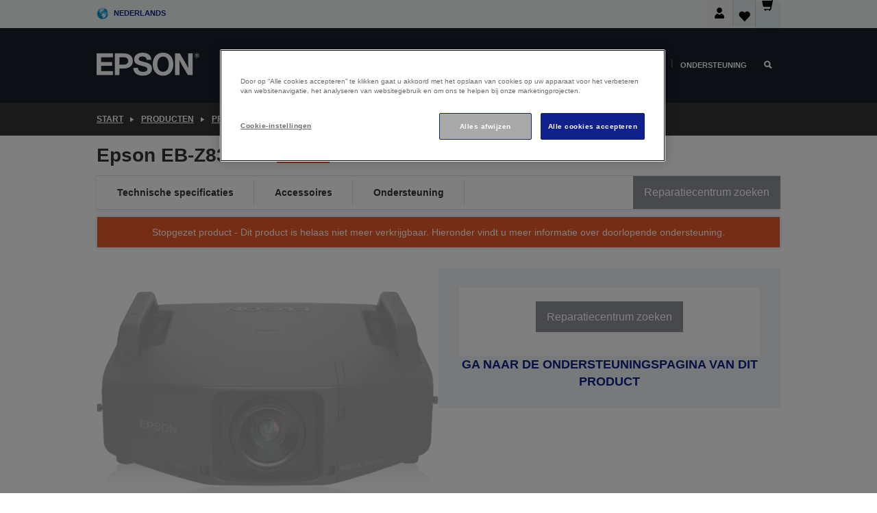

--- FILE ---
content_type: text/html; charset=utf-8
request_url: https://www.google.com/recaptcha/api2/anchor?ar=1&k=6LdpFo4aAAAAAITYTG0B3c3toMi9suaL9dfGIncY&co=aHR0cHM6Ly93d3cuZXBzb24uYmU6NDQz&hl=en&v=PoyoqOPhxBO7pBk68S4YbpHZ&size=invisible&anchor-ms=20000&execute-ms=30000&cb=t2ba986bsixp
body_size: 48594
content:
<!DOCTYPE HTML><html dir="ltr" lang="en"><head><meta http-equiv="Content-Type" content="text/html; charset=UTF-8">
<meta http-equiv="X-UA-Compatible" content="IE=edge">
<title>reCAPTCHA</title>
<style type="text/css">
/* cyrillic-ext */
@font-face {
  font-family: 'Roboto';
  font-style: normal;
  font-weight: 400;
  font-stretch: 100%;
  src: url(//fonts.gstatic.com/s/roboto/v48/KFO7CnqEu92Fr1ME7kSn66aGLdTylUAMa3GUBHMdazTgWw.woff2) format('woff2');
  unicode-range: U+0460-052F, U+1C80-1C8A, U+20B4, U+2DE0-2DFF, U+A640-A69F, U+FE2E-FE2F;
}
/* cyrillic */
@font-face {
  font-family: 'Roboto';
  font-style: normal;
  font-weight: 400;
  font-stretch: 100%;
  src: url(//fonts.gstatic.com/s/roboto/v48/KFO7CnqEu92Fr1ME7kSn66aGLdTylUAMa3iUBHMdazTgWw.woff2) format('woff2');
  unicode-range: U+0301, U+0400-045F, U+0490-0491, U+04B0-04B1, U+2116;
}
/* greek-ext */
@font-face {
  font-family: 'Roboto';
  font-style: normal;
  font-weight: 400;
  font-stretch: 100%;
  src: url(//fonts.gstatic.com/s/roboto/v48/KFO7CnqEu92Fr1ME7kSn66aGLdTylUAMa3CUBHMdazTgWw.woff2) format('woff2');
  unicode-range: U+1F00-1FFF;
}
/* greek */
@font-face {
  font-family: 'Roboto';
  font-style: normal;
  font-weight: 400;
  font-stretch: 100%;
  src: url(//fonts.gstatic.com/s/roboto/v48/KFO7CnqEu92Fr1ME7kSn66aGLdTylUAMa3-UBHMdazTgWw.woff2) format('woff2');
  unicode-range: U+0370-0377, U+037A-037F, U+0384-038A, U+038C, U+038E-03A1, U+03A3-03FF;
}
/* math */
@font-face {
  font-family: 'Roboto';
  font-style: normal;
  font-weight: 400;
  font-stretch: 100%;
  src: url(//fonts.gstatic.com/s/roboto/v48/KFO7CnqEu92Fr1ME7kSn66aGLdTylUAMawCUBHMdazTgWw.woff2) format('woff2');
  unicode-range: U+0302-0303, U+0305, U+0307-0308, U+0310, U+0312, U+0315, U+031A, U+0326-0327, U+032C, U+032F-0330, U+0332-0333, U+0338, U+033A, U+0346, U+034D, U+0391-03A1, U+03A3-03A9, U+03B1-03C9, U+03D1, U+03D5-03D6, U+03F0-03F1, U+03F4-03F5, U+2016-2017, U+2034-2038, U+203C, U+2040, U+2043, U+2047, U+2050, U+2057, U+205F, U+2070-2071, U+2074-208E, U+2090-209C, U+20D0-20DC, U+20E1, U+20E5-20EF, U+2100-2112, U+2114-2115, U+2117-2121, U+2123-214F, U+2190, U+2192, U+2194-21AE, U+21B0-21E5, U+21F1-21F2, U+21F4-2211, U+2213-2214, U+2216-22FF, U+2308-230B, U+2310, U+2319, U+231C-2321, U+2336-237A, U+237C, U+2395, U+239B-23B7, U+23D0, U+23DC-23E1, U+2474-2475, U+25AF, U+25B3, U+25B7, U+25BD, U+25C1, U+25CA, U+25CC, U+25FB, U+266D-266F, U+27C0-27FF, U+2900-2AFF, U+2B0E-2B11, U+2B30-2B4C, U+2BFE, U+3030, U+FF5B, U+FF5D, U+1D400-1D7FF, U+1EE00-1EEFF;
}
/* symbols */
@font-face {
  font-family: 'Roboto';
  font-style: normal;
  font-weight: 400;
  font-stretch: 100%;
  src: url(//fonts.gstatic.com/s/roboto/v48/KFO7CnqEu92Fr1ME7kSn66aGLdTylUAMaxKUBHMdazTgWw.woff2) format('woff2');
  unicode-range: U+0001-000C, U+000E-001F, U+007F-009F, U+20DD-20E0, U+20E2-20E4, U+2150-218F, U+2190, U+2192, U+2194-2199, U+21AF, U+21E6-21F0, U+21F3, U+2218-2219, U+2299, U+22C4-22C6, U+2300-243F, U+2440-244A, U+2460-24FF, U+25A0-27BF, U+2800-28FF, U+2921-2922, U+2981, U+29BF, U+29EB, U+2B00-2BFF, U+4DC0-4DFF, U+FFF9-FFFB, U+10140-1018E, U+10190-1019C, U+101A0, U+101D0-101FD, U+102E0-102FB, U+10E60-10E7E, U+1D2C0-1D2D3, U+1D2E0-1D37F, U+1F000-1F0FF, U+1F100-1F1AD, U+1F1E6-1F1FF, U+1F30D-1F30F, U+1F315, U+1F31C, U+1F31E, U+1F320-1F32C, U+1F336, U+1F378, U+1F37D, U+1F382, U+1F393-1F39F, U+1F3A7-1F3A8, U+1F3AC-1F3AF, U+1F3C2, U+1F3C4-1F3C6, U+1F3CA-1F3CE, U+1F3D4-1F3E0, U+1F3ED, U+1F3F1-1F3F3, U+1F3F5-1F3F7, U+1F408, U+1F415, U+1F41F, U+1F426, U+1F43F, U+1F441-1F442, U+1F444, U+1F446-1F449, U+1F44C-1F44E, U+1F453, U+1F46A, U+1F47D, U+1F4A3, U+1F4B0, U+1F4B3, U+1F4B9, U+1F4BB, U+1F4BF, U+1F4C8-1F4CB, U+1F4D6, U+1F4DA, U+1F4DF, U+1F4E3-1F4E6, U+1F4EA-1F4ED, U+1F4F7, U+1F4F9-1F4FB, U+1F4FD-1F4FE, U+1F503, U+1F507-1F50B, U+1F50D, U+1F512-1F513, U+1F53E-1F54A, U+1F54F-1F5FA, U+1F610, U+1F650-1F67F, U+1F687, U+1F68D, U+1F691, U+1F694, U+1F698, U+1F6AD, U+1F6B2, U+1F6B9-1F6BA, U+1F6BC, U+1F6C6-1F6CF, U+1F6D3-1F6D7, U+1F6E0-1F6EA, U+1F6F0-1F6F3, U+1F6F7-1F6FC, U+1F700-1F7FF, U+1F800-1F80B, U+1F810-1F847, U+1F850-1F859, U+1F860-1F887, U+1F890-1F8AD, U+1F8B0-1F8BB, U+1F8C0-1F8C1, U+1F900-1F90B, U+1F93B, U+1F946, U+1F984, U+1F996, U+1F9E9, U+1FA00-1FA6F, U+1FA70-1FA7C, U+1FA80-1FA89, U+1FA8F-1FAC6, U+1FACE-1FADC, U+1FADF-1FAE9, U+1FAF0-1FAF8, U+1FB00-1FBFF;
}
/* vietnamese */
@font-face {
  font-family: 'Roboto';
  font-style: normal;
  font-weight: 400;
  font-stretch: 100%;
  src: url(//fonts.gstatic.com/s/roboto/v48/KFO7CnqEu92Fr1ME7kSn66aGLdTylUAMa3OUBHMdazTgWw.woff2) format('woff2');
  unicode-range: U+0102-0103, U+0110-0111, U+0128-0129, U+0168-0169, U+01A0-01A1, U+01AF-01B0, U+0300-0301, U+0303-0304, U+0308-0309, U+0323, U+0329, U+1EA0-1EF9, U+20AB;
}
/* latin-ext */
@font-face {
  font-family: 'Roboto';
  font-style: normal;
  font-weight: 400;
  font-stretch: 100%;
  src: url(//fonts.gstatic.com/s/roboto/v48/KFO7CnqEu92Fr1ME7kSn66aGLdTylUAMa3KUBHMdazTgWw.woff2) format('woff2');
  unicode-range: U+0100-02BA, U+02BD-02C5, U+02C7-02CC, U+02CE-02D7, U+02DD-02FF, U+0304, U+0308, U+0329, U+1D00-1DBF, U+1E00-1E9F, U+1EF2-1EFF, U+2020, U+20A0-20AB, U+20AD-20C0, U+2113, U+2C60-2C7F, U+A720-A7FF;
}
/* latin */
@font-face {
  font-family: 'Roboto';
  font-style: normal;
  font-weight: 400;
  font-stretch: 100%;
  src: url(//fonts.gstatic.com/s/roboto/v48/KFO7CnqEu92Fr1ME7kSn66aGLdTylUAMa3yUBHMdazQ.woff2) format('woff2');
  unicode-range: U+0000-00FF, U+0131, U+0152-0153, U+02BB-02BC, U+02C6, U+02DA, U+02DC, U+0304, U+0308, U+0329, U+2000-206F, U+20AC, U+2122, U+2191, U+2193, U+2212, U+2215, U+FEFF, U+FFFD;
}
/* cyrillic-ext */
@font-face {
  font-family: 'Roboto';
  font-style: normal;
  font-weight: 500;
  font-stretch: 100%;
  src: url(//fonts.gstatic.com/s/roboto/v48/KFO7CnqEu92Fr1ME7kSn66aGLdTylUAMa3GUBHMdazTgWw.woff2) format('woff2');
  unicode-range: U+0460-052F, U+1C80-1C8A, U+20B4, U+2DE0-2DFF, U+A640-A69F, U+FE2E-FE2F;
}
/* cyrillic */
@font-face {
  font-family: 'Roboto';
  font-style: normal;
  font-weight: 500;
  font-stretch: 100%;
  src: url(//fonts.gstatic.com/s/roboto/v48/KFO7CnqEu92Fr1ME7kSn66aGLdTylUAMa3iUBHMdazTgWw.woff2) format('woff2');
  unicode-range: U+0301, U+0400-045F, U+0490-0491, U+04B0-04B1, U+2116;
}
/* greek-ext */
@font-face {
  font-family: 'Roboto';
  font-style: normal;
  font-weight: 500;
  font-stretch: 100%;
  src: url(//fonts.gstatic.com/s/roboto/v48/KFO7CnqEu92Fr1ME7kSn66aGLdTylUAMa3CUBHMdazTgWw.woff2) format('woff2');
  unicode-range: U+1F00-1FFF;
}
/* greek */
@font-face {
  font-family: 'Roboto';
  font-style: normal;
  font-weight: 500;
  font-stretch: 100%;
  src: url(//fonts.gstatic.com/s/roboto/v48/KFO7CnqEu92Fr1ME7kSn66aGLdTylUAMa3-UBHMdazTgWw.woff2) format('woff2');
  unicode-range: U+0370-0377, U+037A-037F, U+0384-038A, U+038C, U+038E-03A1, U+03A3-03FF;
}
/* math */
@font-face {
  font-family: 'Roboto';
  font-style: normal;
  font-weight: 500;
  font-stretch: 100%;
  src: url(//fonts.gstatic.com/s/roboto/v48/KFO7CnqEu92Fr1ME7kSn66aGLdTylUAMawCUBHMdazTgWw.woff2) format('woff2');
  unicode-range: U+0302-0303, U+0305, U+0307-0308, U+0310, U+0312, U+0315, U+031A, U+0326-0327, U+032C, U+032F-0330, U+0332-0333, U+0338, U+033A, U+0346, U+034D, U+0391-03A1, U+03A3-03A9, U+03B1-03C9, U+03D1, U+03D5-03D6, U+03F0-03F1, U+03F4-03F5, U+2016-2017, U+2034-2038, U+203C, U+2040, U+2043, U+2047, U+2050, U+2057, U+205F, U+2070-2071, U+2074-208E, U+2090-209C, U+20D0-20DC, U+20E1, U+20E5-20EF, U+2100-2112, U+2114-2115, U+2117-2121, U+2123-214F, U+2190, U+2192, U+2194-21AE, U+21B0-21E5, U+21F1-21F2, U+21F4-2211, U+2213-2214, U+2216-22FF, U+2308-230B, U+2310, U+2319, U+231C-2321, U+2336-237A, U+237C, U+2395, U+239B-23B7, U+23D0, U+23DC-23E1, U+2474-2475, U+25AF, U+25B3, U+25B7, U+25BD, U+25C1, U+25CA, U+25CC, U+25FB, U+266D-266F, U+27C0-27FF, U+2900-2AFF, U+2B0E-2B11, U+2B30-2B4C, U+2BFE, U+3030, U+FF5B, U+FF5D, U+1D400-1D7FF, U+1EE00-1EEFF;
}
/* symbols */
@font-face {
  font-family: 'Roboto';
  font-style: normal;
  font-weight: 500;
  font-stretch: 100%;
  src: url(//fonts.gstatic.com/s/roboto/v48/KFO7CnqEu92Fr1ME7kSn66aGLdTylUAMaxKUBHMdazTgWw.woff2) format('woff2');
  unicode-range: U+0001-000C, U+000E-001F, U+007F-009F, U+20DD-20E0, U+20E2-20E4, U+2150-218F, U+2190, U+2192, U+2194-2199, U+21AF, U+21E6-21F0, U+21F3, U+2218-2219, U+2299, U+22C4-22C6, U+2300-243F, U+2440-244A, U+2460-24FF, U+25A0-27BF, U+2800-28FF, U+2921-2922, U+2981, U+29BF, U+29EB, U+2B00-2BFF, U+4DC0-4DFF, U+FFF9-FFFB, U+10140-1018E, U+10190-1019C, U+101A0, U+101D0-101FD, U+102E0-102FB, U+10E60-10E7E, U+1D2C0-1D2D3, U+1D2E0-1D37F, U+1F000-1F0FF, U+1F100-1F1AD, U+1F1E6-1F1FF, U+1F30D-1F30F, U+1F315, U+1F31C, U+1F31E, U+1F320-1F32C, U+1F336, U+1F378, U+1F37D, U+1F382, U+1F393-1F39F, U+1F3A7-1F3A8, U+1F3AC-1F3AF, U+1F3C2, U+1F3C4-1F3C6, U+1F3CA-1F3CE, U+1F3D4-1F3E0, U+1F3ED, U+1F3F1-1F3F3, U+1F3F5-1F3F7, U+1F408, U+1F415, U+1F41F, U+1F426, U+1F43F, U+1F441-1F442, U+1F444, U+1F446-1F449, U+1F44C-1F44E, U+1F453, U+1F46A, U+1F47D, U+1F4A3, U+1F4B0, U+1F4B3, U+1F4B9, U+1F4BB, U+1F4BF, U+1F4C8-1F4CB, U+1F4D6, U+1F4DA, U+1F4DF, U+1F4E3-1F4E6, U+1F4EA-1F4ED, U+1F4F7, U+1F4F9-1F4FB, U+1F4FD-1F4FE, U+1F503, U+1F507-1F50B, U+1F50D, U+1F512-1F513, U+1F53E-1F54A, U+1F54F-1F5FA, U+1F610, U+1F650-1F67F, U+1F687, U+1F68D, U+1F691, U+1F694, U+1F698, U+1F6AD, U+1F6B2, U+1F6B9-1F6BA, U+1F6BC, U+1F6C6-1F6CF, U+1F6D3-1F6D7, U+1F6E0-1F6EA, U+1F6F0-1F6F3, U+1F6F7-1F6FC, U+1F700-1F7FF, U+1F800-1F80B, U+1F810-1F847, U+1F850-1F859, U+1F860-1F887, U+1F890-1F8AD, U+1F8B0-1F8BB, U+1F8C0-1F8C1, U+1F900-1F90B, U+1F93B, U+1F946, U+1F984, U+1F996, U+1F9E9, U+1FA00-1FA6F, U+1FA70-1FA7C, U+1FA80-1FA89, U+1FA8F-1FAC6, U+1FACE-1FADC, U+1FADF-1FAE9, U+1FAF0-1FAF8, U+1FB00-1FBFF;
}
/* vietnamese */
@font-face {
  font-family: 'Roboto';
  font-style: normal;
  font-weight: 500;
  font-stretch: 100%;
  src: url(//fonts.gstatic.com/s/roboto/v48/KFO7CnqEu92Fr1ME7kSn66aGLdTylUAMa3OUBHMdazTgWw.woff2) format('woff2');
  unicode-range: U+0102-0103, U+0110-0111, U+0128-0129, U+0168-0169, U+01A0-01A1, U+01AF-01B0, U+0300-0301, U+0303-0304, U+0308-0309, U+0323, U+0329, U+1EA0-1EF9, U+20AB;
}
/* latin-ext */
@font-face {
  font-family: 'Roboto';
  font-style: normal;
  font-weight: 500;
  font-stretch: 100%;
  src: url(//fonts.gstatic.com/s/roboto/v48/KFO7CnqEu92Fr1ME7kSn66aGLdTylUAMa3KUBHMdazTgWw.woff2) format('woff2');
  unicode-range: U+0100-02BA, U+02BD-02C5, U+02C7-02CC, U+02CE-02D7, U+02DD-02FF, U+0304, U+0308, U+0329, U+1D00-1DBF, U+1E00-1E9F, U+1EF2-1EFF, U+2020, U+20A0-20AB, U+20AD-20C0, U+2113, U+2C60-2C7F, U+A720-A7FF;
}
/* latin */
@font-face {
  font-family: 'Roboto';
  font-style: normal;
  font-weight: 500;
  font-stretch: 100%;
  src: url(//fonts.gstatic.com/s/roboto/v48/KFO7CnqEu92Fr1ME7kSn66aGLdTylUAMa3yUBHMdazQ.woff2) format('woff2');
  unicode-range: U+0000-00FF, U+0131, U+0152-0153, U+02BB-02BC, U+02C6, U+02DA, U+02DC, U+0304, U+0308, U+0329, U+2000-206F, U+20AC, U+2122, U+2191, U+2193, U+2212, U+2215, U+FEFF, U+FFFD;
}
/* cyrillic-ext */
@font-face {
  font-family: 'Roboto';
  font-style: normal;
  font-weight: 900;
  font-stretch: 100%;
  src: url(//fonts.gstatic.com/s/roboto/v48/KFO7CnqEu92Fr1ME7kSn66aGLdTylUAMa3GUBHMdazTgWw.woff2) format('woff2');
  unicode-range: U+0460-052F, U+1C80-1C8A, U+20B4, U+2DE0-2DFF, U+A640-A69F, U+FE2E-FE2F;
}
/* cyrillic */
@font-face {
  font-family: 'Roboto';
  font-style: normal;
  font-weight: 900;
  font-stretch: 100%;
  src: url(//fonts.gstatic.com/s/roboto/v48/KFO7CnqEu92Fr1ME7kSn66aGLdTylUAMa3iUBHMdazTgWw.woff2) format('woff2');
  unicode-range: U+0301, U+0400-045F, U+0490-0491, U+04B0-04B1, U+2116;
}
/* greek-ext */
@font-face {
  font-family: 'Roboto';
  font-style: normal;
  font-weight: 900;
  font-stretch: 100%;
  src: url(//fonts.gstatic.com/s/roboto/v48/KFO7CnqEu92Fr1ME7kSn66aGLdTylUAMa3CUBHMdazTgWw.woff2) format('woff2');
  unicode-range: U+1F00-1FFF;
}
/* greek */
@font-face {
  font-family: 'Roboto';
  font-style: normal;
  font-weight: 900;
  font-stretch: 100%;
  src: url(//fonts.gstatic.com/s/roboto/v48/KFO7CnqEu92Fr1ME7kSn66aGLdTylUAMa3-UBHMdazTgWw.woff2) format('woff2');
  unicode-range: U+0370-0377, U+037A-037F, U+0384-038A, U+038C, U+038E-03A1, U+03A3-03FF;
}
/* math */
@font-face {
  font-family: 'Roboto';
  font-style: normal;
  font-weight: 900;
  font-stretch: 100%;
  src: url(//fonts.gstatic.com/s/roboto/v48/KFO7CnqEu92Fr1ME7kSn66aGLdTylUAMawCUBHMdazTgWw.woff2) format('woff2');
  unicode-range: U+0302-0303, U+0305, U+0307-0308, U+0310, U+0312, U+0315, U+031A, U+0326-0327, U+032C, U+032F-0330, U+0332-0333, U+0338, U+033A, U+0346, U+034D, U+0391-03A1, U+03A3-03A9, U+03B1-03C9, U+03D1, U+03D5-03D6, U+03F0-03F1, U+03F4-03F5, U+2016-2017, U+2034-2038, U+203C, U+2040, U+2043, U+2047, U+2050, U+2057, U+205F, U+2070-2071, U+2074-208E, U+2090-209C, U+20D0-20DC, U+20E1, U+20E5-20EF, U+2100-2112, U+2114-2115, U+2117-2121, U+2123-214F, U+2190, U+2192, U+2194-21AE, U+21B0-21E5, U+21F1-21F2, U+21F4-2211, U+2213-2214, U+2216-22FF, U+2308-230B, U+2310, U+2319, U+231C-2321, U+2336-237A, U+237C, U+2395, U+239B-23B7, U+23D0, U+23DC-23E1, U+2474-2475, U+25AF, U+25B3, U+25B7, U+25BD, U+25C1, U+25CA, U+25CC, U+25FB, U+266D-266F, U+27C0-27FF, U+2900-2AFF, U+2B0E-2B11, U+2B30-2B4C, U+2BFE, U+3030, U+FF5B, U+FF5D, U+1D400-1D7FF, U+1EE00-1EEFF;
}
/* symbols */
@font-face {
  font-family: 'Roboto';
  font-style: normal;
  font-weight: 900;
  font-stretch: 100%;
  src: url(//fonts.gstatic.com/s/roboto/v48/KFO7CnqEu92Fr1ME7kSn66aGLdTylUAMaxKUBHMdazTgWw.woff2) format('woff2');
  unicode-range: U+0001-000C, U+000E-001F, U+007F-009F, U+20DD-20E0, U+20E2-20E4, U+2150-218F, U+2190, U+2192, U+2194-2199, U+21AF, U+21E6-21F0, U+21F3, U+2218-2219, U+2299, U+22C4-22C6, U+2300-243F, U+2440-244A, U+2460-24FF, U+25A0-27BF, U+2800-28FF, U+2921-2922, U+2981, U+29BF, U+29EB, U+2B00-2BFF, U+4DC0-4DFF, U+FFF9-FFFB, U+10140-1018E, U+10190-1019C, U+101A0, U+101D0-101FD, U+102E0-102FB, U+10E60-10E7E, U+1D2C0-1D2D3, U+1D2E0-1D37F, U+1F000-1F0FF, U+1F100-1F1AD, U+1F1E6-1F1FF, U+1F30D-1F30F, U+1F315, U+1F31C, U+1F31E, U+1F320-1F32C, U+1F336, U+1F378, U+1F37D, U+1F382, U+1F393-1F39F, U+1F3A7-1F3A8, U+1F3AC-1F3AF, U+1F3C2, U+1F3C4-1F3C6, U+1F3CA-1F3CE, U+1F3D4-1F3E0, U+1F3ED, U+1F3F1-1F3F3, U+1F3F5-1F3F7, U+1F408, U+1F415, U+1F41F, U+1F426, U+1F43F, U+1F441-1F442, U+1F444, U+1F446-1F449, U+1F44C-1F44E, U+1F453, U+1F46A, U+1F47D, U+1F4A3, U+1F4B0, U+1F4B3, U+1F4B9, U+1F4BB, U+1F4BF, U+1F4C8-1F4CB, U+1F4D6, U+1F4DA, U+1F4DF, U+1F4E3-1F4E6, U+1F4EA-1F4ED, U+1F4F7, U+1F4F9-1F4FB, U+1F4FD-1F4FE, U+1F503, U+1F507-1F50B, U+1F50D, U+1F512-1F513, U+1F53E-1F54A, U+1F54F-1F5FA, U+1F610, U+1F650-1F67F, U+1F687, U+1F68D, U+1F691, U+1F694, U+1F698, U+1F6AD, U+1F6B2, U+1F6B9-1F6BA, U+1F6BC, U+1F6C6-1F6CF, U+1F6D3-1F6D7, U+1F6E0-1F6EA, U+1F6F0-1F6F3, U+1F6F7-1F6FC, U+1F700-1F7FF, U+1F800-1F80B, U+1F810-1F847, U+1F850-1F859, U+1F860-1F887, U+1F890-1F8AD, U+1F8B0-1F8BB, U+1F8C0-1F8C1, U+1F900-1F90B, U+1F93B, U+1F946, U+1F984, U+1F996, U+1F9E9, U+1FA00-1FA6F, U+1FA70-1FA7C, U+1FA80-1FA89, U+1FA8F-1FAC6, U+1FACE-1FADC, U+1FADF-1FAE9, U+1FAF0-1FAF8, U+1FB00-1FBFF;
}
/* vietnamese */
@font-face {
  font-family: 'Roboto';
  font-style: normal;
  font-weight: 900;
  font-stretch: 100%;
  src: url(//fonts.gstatic.com/s/roboto/v48/KFO7CnqEu92Fr1ME7kSn66aGLdTylUAMa3OUBHMdazTgWw.woff2) format('woff2');
  unicode-range: U+0102-0103, U+0110-0111, U+0128-0129, U+0168-0169, U+01A0-01A1, U+01AF-01B0, U+0300-0301, U+0303-0304, U+0308-0309, U+0323, U+0329, U+1EA0-1EF9, U+20AB;
}
/* latin-ext */
@font-face {
  font-family: 'Roboto';
  font-style: normal;
  font-weight: 900;
  font-stretch: 100%;
  src: url(//fonts.gstatic.com/s/roboto/v48/KFO7CnqEu92Fr1ME7kSn66aGLdTylUAMa3KUBHMdazTgWw.woff2) format('woff2');
  unicode-range: U+0100-02BA, U+02BD-02C5, U+02C7-02CC, U+02CE-02D7, U+02DD-02FF, U+0304, U+0308, U+0329, U+1D00-1DBF, U+1E00-1E9F, U+1EF2-1EFF, U+2020, U+20A0-20AB, U+20AD-20C0, U+2113, U+2C60-2C7F, U+A720-A7FF;
}
/* latin */
@font-face {
  font-family: 'Roboto';
  font-style: normal;
  font-weight: 900;
  font-stretch: 100%;
  src: url(//fonts.gstatic.com/s/roboto/v48/KFO7CnqEu92Fr1ME7kSn66aGLdTylUAMa3yUBHMdazQ.woff2) format('woff2');
  unicode-range: U+0000-00FF, U+0131, U+0152-0153, U+02BB-02BC, U+02C6, U+02DA, U+02DC, U+0304, U+0308, U+0329, U+2000-206F, U+20AC, U+2122, U+2191, U+2193, U+2212, U+2215, U+FEFF, U+FFFD;
}

</style>
<link rel="stylesheet" type="text/css" href="https://www.gstatic.com/recaptcha/releases/PoyoqOPhxBO7pBk68S4YbpHZ/styles__ltr.css">
<script nonce="05esiGeqAvdIeEEIY4vdaA" type="text/javascript">window['__recaptcha_api'] = 'https://www.google.com/recaptcha/api2/';</script>
<script type="text/javascript" src="https://www.gstatic.com/recaptcha/releases/PoyoqOPhxBO7pBk68S4YbpHZ/recaptcha__en.js" nonce="05esiGeqAvdIeEEIY4vdaA">
      
    </script></head>
<body><div id="rc-anchor-alert" class="rc-anchor-alert"></div>
<input type="hidden" id="recaptcha-token" value="[base64]">
<script type="text/javascript" nonce="05esiGeqAvdIeEEIY4vdaA">
      recaptcha.anchor.Main.init("[\x22ainput\x22,[\x22bgdata\x22,\x22\x22,\[base64]/[base64]/UltIKytdPWE6KGE8MjA0OD9SW0grK109YT4+NnwxOTI6KChhJjY0NTEyKT09NTUyOTYmJnErMTxoLmxlbmd0aCYmKGguY2hhckNvZGVBdChxKzEpJjY0NTEyKT09NTYzMjA/[base64]/MjU1OlI/[base64]/[base64]/[base64]/[base64]/[base64]/[base64]/[base64]/[base64]/[base64]/[base64]\x22,\[base64]\\u003d\\u003d\x22,\x22w4zCisOgbMOlHQPDr3Zwwo/CssKHc2RWw7LCmHYHw4LCqEbDp8KvwoAJKcK3wqBYT8OIBgnDowlOwoVAw7E/[base64]/DrUQUwqUIwrzChizDs8OawophwonDuxzDgSLDiEl9UMO+L3nCuhDDnz3Cm8Oqw6giw7LCgcOGFxnDsDV6w4ZcW8KhKVbDqw0MW2TDmsKQQ1x+wp12w5tawrkRwoVXUMK2BMOJw7oDwoQoG8KxfMO9wrcLw7HDn35BwoxqwpPDh8K0w4DCgA9rw6nCjcO9LcK4w5/CucOZw6UQVDkAAsOLQsOuKBMDwrAyE8Okwo/[base64]/YsOgdC9kZ8KMw6olwoJ+w73Dm0MuwobDknpVd3cVLMKxDg4eCFTDmVxMXxloJCcoXiXDlTjDmxHCjBTCpMKgOz3Doj3Do0h7w5HDkTkmwoc/[base64]/CssOLwpbCj8K1w7jCvknCvsOSwo3Dq8OdwrbCu8OaNcKXcGofKDPCoMO3w5vDvRZORBx/GMOcLTgrwq/DlzDDoMOCwojDk8ONw6LDrhLDiR8Aw7TCtQbDh0kzw7TCnMKkU8KJw5LDtMO4w58ewoBiw4/Cm3Qww5dSw69RZcKBwofDu8O8OMKDwqrCkxnCt8KJwovCiMKXTmrCo8OOw70Ew5Z/[base64]/CjDs0wqzDo8OSwp16MsONw6Nlw7nCksKAwq5kwpgbHS5zccKBw4JAwqZWR0/CjcKNDxcSw546L2zCtsOpw5x7T8OZwrjDhENkwrtMw4LCoHbDmnlLw7nDgTgcIx1qAi5LAMK7wpg6wrQHQ8OYwocEwrprTynCt8Kgw7Rpw6VDVcO3w7XDuh0nwoHDlEXCkQthMnANw4wOXMKtI8K2w4Aaw4cpNcKaw6nCrH/CmALCqMOvw5jCtsOpayfDrC3CswdDwqwcw6V1NwoFwovDq8KcBG51fcOsw5NwMWQtwrZUWxXCj0VLdMOmwpR/wrMDesK/esOtDRsZwo3DgFt5Ni03esOTw7wRU8Kbw4vCn1Mlw7zCv8K1w5IQwpdlwpfDl8Kjw4DCvMKaHkbCpMOJwq5+wpwBwphswq4/ecKcasO3w5ccw48YPhjCgXvCkcKMRsOnM0sHwqozXcKPSyLCuzwXXcORKcK3cMKEb8Owwp3CrsOEw63Cl8KnLMOOaMORw4DCsB4ewoXDhRDDk8KrFkDCgVQFFMO1VMOcwoHCiiUKOcO0K8OdwoJqS8O/CT8sX3/CuAcLwr3DjsKuw7VAwpsePHhiBj/Ck2PDt8K8wrQYXzd/wpjCv07DinBOMlYeV8OswrR0AUxtJMKbwrTDp8ORScO7w7lARG0/I8OLwqYDOMK3w57DnsOyLcOLFgJVwoTDqlnDpcOLLALCrMOva0MEw4zDrFXDomzDhns6wr1jwqwVw4ddwpbCnALChCvDhyZPw5sVw4Iyw6PDq8K5worCpcOeMFnDh8Owbwstw4V/[base64]/CvMO3wrpnw4jDsMODw7TDgX43w5PDmsOSw50BwpDCtGgywpBMCcOlwrTDrcKwHSTDl8OFwqFfX8OQVcOzwr3DhULDuQobwqfDq1J2w5l4E8KrwoEUOcKhQMO9L3Fxw5piQcOlQsKJHsKvRcK1U8KhXVxjwqNCwr7Cg8OuwpbCr8OpLcO/ZcKJZcKzwr3DjSMzCMOrJMKhCsKpwpZFwqzDpX/CpTJcwoItTnHDhHhbYEvCocKqwqcYwoAoMcO8Z8KHw4nCr8KdBGvCtcOTSMOdcCk+CsOpZQxBA8Knw7gnwobDjE/[base64]/DphxKYcKqw57DvMOGwqrCoBVmNznDo0jCtMOMw5XDlDnCnGDDk8KecCnCs1TDuHbDrBTDsm3DicKAw6o4a8KOf2rDrCt2Hx/Cj8OSwpIfwqYCPsOtwo8mw4HCjcOGw6Jywq3CkcKCwrPCrkTDkU0MwoXDiTLCuAYdSFJQXHJBwrFdQMOmwp1aw7stwrTDsRDDpV9ZBG1KwonCi8OZAysiwpjDlcOzw5jCncOoCh7CnsKtQGzCoBTDlgXDvMOGw4/DrTRKwoFmDDJWG8K7EGvDjHohXmvDicKdwo3Dk8OjcgjDj8O/w6gTP8K9w5bDhMO/w4/ChcKcWMOXwolcw4EpwpvCrcO1wqfCosKzw7DDtcKOw4vDgmd4X0HDksOwSsOwBhJWwqREwpPCosKQw77DsTrCu8KdwqPCgFh/N1dSG07CtRDDmMKHwpk/wq8xLMOOw5bCmcOcwpgHw4V1wp0Cwrxlw7tgAMO/HcO7V8OaVsKBw4UkT8OAFMOJw7rDhCfCmsOIK17CiMOxwp1Jw5RieWd1Sg/DpE1Vwp/CicOEelMDwqLCsgbCqSozcsKrUxxzbipDM8KEIhJiG8OaNcOVSUPDmcOVZn7DjsKpwq1TfXvCosKjwrjDhxHDqXnDoXVRw7jCqcKlLcOFasKCVGvDkcO7bMOjwojChTrChzN5wrzCqMONw5rCk2rDiynCgcOBM8K2Q1FbN8K5wpbDhsKew4dqwpvDpcO8JcOew5p/[base64]/ZSc5w7oEwoPDjMKEGMO8wonDpcKXBcONR8OiBsKowrnDi0vDoRsCGzwjwpPDlMK2KsKkw7LClsKpOw8VYHVwEMOGZn3DnsO6CmHChkUoVsKgwp7Do8OXw4IXZsKqK8K8wogMw5gjfQzCgsOOw4/DhsKUXykPw5Z0w4XCl8K4PcK5NcOHRMKpHsKtAVYOwpczejwXEjXCmGh1w5HDsyNHw7xlLzwpXMOiOcOXwrcNC8OvAkQywqZ1UsOrw4d2TcOqw4oQw5oqATnDkcOLw5RAGcK/[base64]/CqgPCp8OMw7sSwoQnMMO1EyvCiBtqwqzCnMOEwpvChxTCvlxDe8OzWcOfFMOBbMOCGkPCnFQYfWwgSDjDkBR4wofCk8OrHMK+w7oSOMOJFcK/AcKzXVNgYyZCEQXCvnwRwpxww6bDnHlId8Opw7XDpsOPPcKUw7VTGWFYNcOHwrPCoRbDnBLCm8OsI2NFwqIfwrJ4b8K+XirCksO2w5LCkCXDvW57w5DDnGnDqD/DmzFOwrLCtcOEw74Cw5EhOcKTOkbDrMKcAsOFw4/DsTE0w5/DocKTLRMZAsO8NHkjVcOCZ3PDr8K1w57DmkllGTZZw6jCrsOJwpduwp7Dpn7CsDB9w5TCgApSwpQoS38FcEfCpcKdw7rCg8KVw5AVMiHDtCV9wrFJL8KKKcKVwp7CjQYpQyHDkULDgmgJw4sYw4/DmwFwUWV/N8OXw7Zaw7Qlwpw0w57CoDjCr1TDm8KcwpvDpk85RsKLw4zDogcMMcOVw7rDtsOKw67DpH3DplZkC8K4E8KLN8OWw5/DncOdUlpqwozCpMOZVF4KJsKZKwvConkJwp9XAVB3K8K1aVzDvn7CkMO1LcOiXAjCgnkub8Kqf8KOw5PCkkdrfsO/wpfCq8Kiw4nDihBxw4dUa8O9w7sfMUfDvCJSAU5kw44VwqlFacOSFmNWccKHVkrDlE4easOAw44lw7jCqMOIRMKhw4bDpcKUw60VGgXCvsKzwojCimrCu1IgwrRLw6Iow53Ck3LCusOZQMKXw6hOScKENMKnw7R+F8KAw4V9w5zDqsKew7/[base64]/Ds8KeAMOrOcO2w5F6B8Kfwqs/woXClsKpaic5esOVC8KmwonDqVg6w4kZw6XCtnPDoEtwEMKLw647wo0GN1vDksOMe2jDniN2SMKNFH7DjljCsXfChDsIG8OfIMOvw5bDkMKCw6/[base64]/CumrCn8OIwozCvhMwY8KJwrxhYi7DmsK3UR/DnMKXDQdycCXDq0zCs1Jsw7UEbsOabMOBw7nCn8KNP0XDncKYwr3Cm8K0w7t4wqJ+N8OIw4nCkcKZw6fChULCtcKZeBp9VS7DhMO/wrB/ImUXw7rDik1bGsK2w6EDG8O3UUfCpzfCjm7DklM4CC/DrcOCwrpIIcOeSjHCvcKeDXN2wr7DhcKewrPDoDHDhXh8w4QyMcKXIcOICRsIwpnCsCnDhcKGCjnDtDAQwpXDnMO9wqwueMK/[base64]/dsKQw7c1fxAzJH9DfsOjf3rCsMOrTcOVw5zDssOMNcO2w6dowqbDm8KBw60Uw7QwMcObci5mw6dBH8Oaw7RHw58Jw7LDoMOfwp/CuCbDh8K6EMK4b24kVRlqZcOMRMO6wo5aw47DusKGwpXCk8Kxw7vCpV98WjccFChIZDBCw5rCisK3PsOJUDDClU7DpMO+wrvDnjbDvMKNwo9bXx/DhhxPwqJfOcOYw64HwrVhbU/[base64]/THl+OjfDhcKzQRnDu1MOwoXCrHh6w5YvR3tmXXRdwr7Co8OXDAQlwpvCoiBcw7YjwpnClsOBWQPDkcKswrPDkHbDtTFVw5HCjsK7L8KFwpvCvcKKw5dAwrJ/K8ObIcKYOcKPwq/CmsK0w6PDpW7Co2DCtsOSE8KYwq/[base64]/Hj9WCF1mw6rCq3ZndDXDnVs0wo7Dr8KDwqgBD8KOwpxewpxQw4cfWx/Cn8O2wrt6bcKQwrssQ8OCwrpKwrzCsQ9kFsKvwqHCgsOzw59DwrDDvgPDi0AaBTIlRVfDhMKKw5dfck4aw5LDvsK2w7HCrEvCjcO9Uk8hwrXDgE8jBcK8wp/DkMOpU8OEK8OtwofDlVFyWVnDgAPDi8Oxw7zDln3CvMOKJR3CuMKaw4oCdyjCkGfDhSjDlgbCqycBw5XDs0kGdxMHYMKJZCJDRzjCmMKga1guHcOKEsOqw7hfw4pHRcK2SXEzwqLCrMKvNTPDjcK/B8KLw4dKwpM8ZCNzwoTCljHDpl9Mw5RGw44fdMOxwrFmQwXCuMKbTnwywonDtsKgw5/DpMKxwrHDkn/DgQ7CsnPDpHHCiMKWeXbCtm0BW8Kqw7BxwqvCsnvDmMOoIGPDulrCuMKsWsO2PMKOwoPCkAYWw6Y2wpovC8Kkwo9jwrHDojbDt8K0FTDCpTwtecO8OVbDpBAeNk1ZRcKZwqzCrMOmwoBnKEjDgcKjUTMRwq0yOHLDulvClcK/QcKlQsOBXsKew4jClAbDlUjCvcOKw4txw4xmFMKTwqHCjivCnVTDn3/DoU7DgDbCnxnDkSdyAUHDjQ0tUzhlPMKuYmrDu8OUwrrDosKEwq5Rw5kzwq3DkE7Cg3h+TsKUHjMXdFHCgMOiVjjDnMOrw67Du3RxfEPCusKzw6BpS8OYw4Mcwqk/ecKxTyw0AMOyw452XVxjwrZ2Q8OOwqluwqNmEMO+Sg3Di8Ohw4s4w5TCtsOoBsK8wpJkYsKiaFvDsVrCmWbClAVWw5wAATlIHkLDvTh1acO+w4V9wofCs8O+w67DgAtBLcORGMOMWGFkLsONw5lmwpbCoW9LwrQgw5BgwpzDjUAKNxVnBcOXwp/[base64]/wqYfd0DDnAhkw57DlsO/woUNw5jCi8OXw5PCnsOBISrCizTCuhnCncO5w7x8Q8OHUMKHwro6NTzDmTTCungrw6N+BT/DhsO5w6TDg001Ah4ewqxJw79Qwr9IAjTDsmrDs3hpwohwwroDw4UjwovDmSrDn8OxwpjDrcKuZw0dw5DDgS3DlMKPwqfClAHCoVcxcmhUw6nDjiHDqUB0cMOyVcOdw4AYFMKSw6PCnsKzMMOEDUhcEAAOaMKYacKLwo1WLAfCkcOlwrogKzMKw6YGCBLCqE/DnXQ3w6nCiMKHHgXCqS4zf8OfJsObw43CjVYyw41mwp7Chl9BJsOGwqPCucOQwrnDnMKzwp1FHMKIw5gTwrvCmQpwaEgnBsKmw4zDpMOvwr/CncKSaH1YVW9pMMKYwq1nw6BYwrbDncKJwoPDtW52w51Lwp/Di8Odw43ChcKRPggJwogTMDs/wqjDhUZrwoR1w5/[base64]/CgcOSRsKXYCzCjTbCqsONwoYTwrvCgSbDlEt1w4DDjmfCoDbDosORfsOJwojDgHcVOyvDpjYYH8OjMMOVEXcnBWvDnlEeSHbChTksw5R+wonCjsOoeMKqwpjCvMOdwpDCmVVwKcKLe2jCq14Ew6XChMKeXiAaXsKrwpMRw40uIQHDjsKtUcKJU2bCqh/[base64]/TsOCTsKYwphaI0PCkzZTHsOpdcO/M8K2wpU3K23DgcOHccK1w5XDm8OzwpJpBy9ywpfChMKtCsOXwqcXf3DCpwrDmsOVfcOwFX8vw6zDosKOw4cVWMOTwr55NsONw6NxIMK6w60eS8K5Syotwr9mwpvCncKqwqDDh8KxS8O3w5zChXdxwqLClVLCl8Kof8KXDcOSwp8/V8KwWcKSwrcqEcO1w77DicO5Q0AKwqtnA8OSw5FPw7Ugw6/DiTTCtCrDu8K0wr/CmcOWwpfChTnCtsKyw7nCrMOwWMO6XnAjClVjb1fDmmoew6bColnCvcOIewkgdsKVVhXDsRnCi0nDj8OaKsKpTR/DsMKbOTnCjMO/BsOVd2nCp1rDuCzDrBBqVMKRwqVcw4jCicK0w5/Cjl/[base64]/CgRwZLBgFw5HDv8OgX1zCicOXw6bDmjLDoHLDkxfDqzo4wr3DqMKnwp3DrHQMKGEMwqFuSMOQwr4IwrzCpCvDniLCvktLbXnCi8Oww7nCosOpRDbCh2fCiSPCvh3CnMKzTsK7O8OywpcTMsKDw40iYMK9wrESNcOqw4JlQnVnLH/ChcOjNT7CkyXCrULDgQbCumxWK8KESCE/w6HCusKBw6FgwpdSMMOYUzDCoQDDisKrw69rTl3DlcObwrk/b8OXw5fDqMK/[base64]/CmBtNbnI1Ekc0w4s/KMObwpleDgLDkBDDlMOZw49+wr1zG8KaO1fDnhIiasKSQjZww6/[base64]/Rw3CiMO1AMOQwr/[base64]/DpjVNw5ZCwrYMYwHCqsOuw5LDmMKnwqBea8OcwqjDg23DhMKnHCoRwqvCu2ctIcKuw5gxw7phCsKvP1pCeW0/wodPwq7Cij0mw5jCv8KkCEfDpsKuw4jDvsOcwqPCicK1wpJ3wqhew6LDoG1fwq/Dtg82w5TDrMKNwqdIw7zCiQcDwrTCmmDCgcKvwq8Fw5INRsO0GnFWwr/Di1fCglTDrUPDkVfCp8KnDFNFw60uw4XCm0vCkMKrwogpwrQxfcOnwr3DrcOFwq/DuiB3wpzDosK6AxgnwqjCmB1/ZmJKw57CjWwVA2bCkT7CsWzCnsOBwojDimzDinLDsMKaA2l0w6bDi8KJwpXCgcOJUcK6w7I8dB3DiWM7wofDtFoLVMKKaMKGWBjCmcOeKMOmcsKSwoBHw4/CoHrCqcOJdcKGecOdwo4PAsOBwr92wrbDgMOoc0BiU8Kvw4pFfMKmbG7DhcOlwqtPQcOcw5vCnjTCpgQywpcBwoVfVcKpXMKLAwvDt0JAd8K9wprDlcKzwrDDpsObw4XCmjLDtmbCgcKgw6/CnsKaw5TCkCXDg8KVOcKqRFzDr8OfwoPDscO/w7HCpcOEwp00cMKOwpFbVi4CwrAvw6YhU8KnwofDlUTDjsK3w6LCgcOUR1N+w5Atwq/Cj8O0w7w0FsKlBnPDocOjwozCpcOywo3CrTvDglvCvMKFw5DCt8OHw5oXw7ZGOsKNw4Q/wpBJGMO8woAddsKsw6l/NMKAwodow4pQw6/[base64]/DMKNXsOgw5dXdC3Do1/Cn8Kua3JNOS5Ewq4RPcKCw5ZNw4fCqUNdw6zCkAPCu8OLwo/DhyTDkg/[base64]/DhMOuccO3w4TCjcOaDntsCsOxwrlxecOqdVUFB8ODw6TCr8Odw7TCocKIBcKfwpYOMcKmwp3CvhXDscOATELDqTlCwopQwrzCtMOgwoxeZUjDqMO/[base64]/DtsODDybDoWzCkcKzA19Zw7DCn8OVw7gFwrfClMO1wp5Qw7/DjcKpDQMEXyRjdcK8wqrDqDgrw6o2QFzDhsKoOcONVMKkAgFXwrLCij9gwpPDkm7DpcOtw5sPTsOZwqJBRcKwQMKBw6E2wp3DrsKpcUrCuMKRw5TCjsKDwrHChMKdeRMkw6UEdHHDt8OywpfCrMOsw4LCmMKnwqHCowHDvEZzwoLDssKCNytULy3DoSAqwr3Co8KCwp/CqmrCvMKow71Kw47ClMK2w79kZcOiwqzCvjvDthjDpl1SexfCszILSDIrwqdaW8OWdhkEVivDnsOgw4FTw68Hw43DryLClW7DsMK7w6fClsOswqx0CMO+C8KuCVxxT8K+wqPCiQBEHX/DjMOAe2HCrcOJwoEzw4LCpjnCplrCnAHCv3nCmsOsScKTdcOtL8OiGMKbCHIzw60Zwpd8b8OoP8KUKCkmwrLCgcKBwr3DmDdyw489w6PCg8Kzwqp1Q8Oyw4nCnjXClFjDp8Kzw7BrfcKqwqEOw7XDjcKDwpXCrwrCvTQMKsOFwoFWZcKAU8KFTikoYFx/w5LDicOzUG8UDsOjwqotw7s8w6saMm1DSAtTKsKGQsKUwoTDuMKNw4zCkG3CocKEK8O8N8OiFMKXw43CnsKiw6PCvD7CtxklI3MwWk3DkcO6QMO7NcKCJMK9wr4/IH1UZWjCgQfCrFVUwpnDrn5lfMKEwr7DlMOxwq1uw4NMwrLDocKTwqLCiMONMMONw4rDkMOSwpAeaC7Dj8K3w7LCuMO8cGfDrsObwpDDkMKSOx3DrAM/wpNMYcKHwr3Chntnw4gFQcOEX2cjBlFEwovCnmwDFsKZM8KFe3ZhUzlSOMOJwrPDn8KFScOVPmgyXF3CgAAFLBLCk8KHwpPCiX3DtVnDmsKKwr3CtwTDgRvDpMOnE8KoesKuwp7Cr8KgGcKyf8O4w73Cui/Cp2nCqUUQw6jCvsO0ayAFwqnCijRpw7sew4lTwrpuJXA1wo8ow41nXwpUaG/[base64]/wr7Dj8KyDcOkw5YOwqA5YUM8wrhGDcKYw51OGW0Gw4IdwofDlxvCmsKBPj8aw4HDs2lNBcOYw7zDlsOgwrbDp07DssKxH2t7wp3CjkxxbMKtwrRfwovCpsKtw6hsw5Nkwp7CoVBvbzXCkMOqAwJPw7/CisKJJjxUwqDCrmTCpAUBdj7CrHVsFyXDvknCnjUNF2HCiMK/wq/Cnz7DvTUvBcO+w60lC8OYwpERw5zCg8O7PQ5Yw77CkEDChQ/CkGrClBwbTsOML8OUwrUmw4DDpxB0wo/Cj8KOw53CkArCrhVVLSTClsK8w5o/JAdgJsKYwqLDijDDiHZ1fAXDlsKKw4XDl8OzbMOuw4HCqQUVw5p+SHUCCVrDtMK1Q8Kow64Hw5rCgBbCgnXDtVcOZ8K/Zm4+SmJ7WMKNFcOUw6jCjB3Cg8Kgw4hJwqXDpgrDtcKIX8OTXsKTIGJsLX0Nw49sMX7CgcKZaUI4w6LDrHpwZsOyTk7DjyHDtWk0PMOAPyrCgMObwpvCnCgwwozDhlVTPMOXMmQiRwDCiMKHwpBxVz/DusO3wqvCv8KFw7oQworDusOXw4XDkmXDqsKUw7DDhhbCscK1w7XDu8KEHVjDqcK5GcObwpcPRsKwXsOCHMKWDxgKwqsdC8O/CjPDimvDgGXDlcOFZzXCrGPCtMKAwq/Dgl/Cj8OFwrsPK143wqprw68awpbCvcK1SsKgJMK9GhLCkcKORsODUTldwpDDmMKfwrrDo8KVw7/CncKsw4tAw5DCrcOXcMK2KcOYw7pnwoEVwqIAIGXDusOKQsKqw7pHw7tRwr49KBtAw7tsw5ZQCsO4BV1lwpbDu8O2w7PDpsOnfgLDvS3DtSDDmkTCv8KgEMOlGQ3Dv8OFA8KAw5B9JCHDh1rDrRnCqilHwq/CtwckwovDtMKzw7RRw7lqdXHCs8Kcw58zQXQadMO7wqzDisK9e8OTIsK/w4MlJsOWw6XDjsKENANPw6jCpgZNUwkjw77Cg8OIT8O0cwbDl15AwroRZVHCk8Kmw6JSeD5LL8OpwpVPWcKLN8ObwpBpw5tQajjCnWR1woPCrcKHDGE4w5hjwq82aMK0w73Cl1LDsMODd8O/w5XCgzFPBB/DpcOpwrLCqU/DlDc4w5RoBm/CnMOYwrU9RcKuM8K6AUBow43DgUEiw6NdZHTDkMOMG15KwrV1w6vCuMOZw4AlwrDCqcOkcMKJw64zRR5aFj1pTsOcHMOpwocYwpoKw7FsPMOweXRvBCFEw5jDtDXDusK+AxU+eEw5w7/[base64]/Ci23DqXdWTRfDnMOgKhhrwoTDoMOKw6xtw73CicOXwoDCs2B2fl0Nwrs8wpDCrjcGw6pjw5AIw4rClMOvccKGdcOvwqvCmcKFwqjCj1dOw5PCgMOxdwIAN8KmYhDDqjbCrCbDn8ORY8KPw4PCnsOnXwXDucK/wqwDesK1w6DDkl7Cl8KXO27DpnLCkhnDljHDksOAw5ZTw6bCvjLClmUdwrgvwpxODcKpW8OCw5hewo1cwpTCk3nDnW4tw6XDlTvCukrDlHEgwp/DscO8w5JGUSXDnR3CocOMw7Q/w5LDo8K5w5DCnG7CjcOhwpTDicOtw5w4CTbCq1zDuiYiFAbDgBgnwpcew4PCnyzCsWjDrsK7wp7CmQoSwrjCh8Kvwq0fTMOXwpluLRPDrkEfHMKLwrQSwqLCtcO/wrXCucOYBC3CmMKNwr/CrUjDvcKPYsOYw6TCkMKmw4DDtBghZsK4REMuw5NFwr5twqwhw7xHw7nDvFwVF8Oaw7Fvw5R+F2grwr/DvhPDvcKNwpvClRrDv8Odw4vDsMOuTV5RGhBSFG0tNsO/[base64]/AQJ7w5fCtsK9BcKEwoVDwo3CocK6UsOrUSI2wokbSsKUwonClzfDscOpK8OvDGPDsXItd8OSw4Ndw7XDmcOyA2xuE2l9w6dwwpsGMcKJwpwuwrXDkBxfw5zCjAw5w5DDkVJcWcOwwqXCiMKxw5fCpxAIM2LCv8OqaCVvTMKxBx7CtWrDo8K/bEnDsHMPBAfDoX7CjsKGwqbDmcOac1vCgD5KwpXDmXhFwrTCrsKCw7FFwqrDs3RdWhXDoMOaw6J7CMOkwrPDgFXDhcOHXQnCjUxuwqHCtMKNwqU9wqg3MMKcADB6eMK3woghScOGTMO8woTCoMOfw7/DpQhHOcKKTMK9UwPCh0hxwoUEwpQUHcOTwrjCpFnCjUBRFsK2T8Kiw78mB0dCBC97DsOHw4XCtA/[base64]/CsMO8w7HCk0NowpgoYGPChTlBdEnDsgrCqMK6w6rDgm5NwpRUw4Uewro3TMKtY8KOG2fDosKvw658Jx9HaMOpMT8tY8KswodnS8O+KcOjW8KTWCfDmkpcMMKbw6lowp/[base64]/Hllrw74nw77DrMO4wpBATMKYwr4TDRIMYA/Dl8OfLcOXYMK+bCV1w7NDLcKNHUJfwolLwpUfw4zDv8KHwqQWYCfDhsKKw4TDmgMHTEtyd8OWNzzDgsKvwqd/XcKUYXsqBMOYXcOAwoIPI2IwT8O3TmnCrgvCh8KHw4vCqsO5esOQwpcOw6PDicKKGzzCusKnesO+ACNcT8OfUT/DsB40w4bCuibDqXLCrjrDvzjDqFAfwqDDrB/DpcO4OCUSKMKOw4Vew7k+w6PDgRo6w4ZAL8KlBTHCtsKRLcO0RWLDtjbDpAUZJDcKCcOnOsOYwok/w4BTO8O+wpnDknUeHVPCucKYwo5bZsOmCX7CpMOTwqXDiMKUw65bw5B1b0kaAFnCk1/Cnl7CkCrCrcKzM8KgcsOgUC7DpMO3X3vDt35gD0bDv8KpGMOOwrc1aV0BQMOiV8KXwo9pccKPw7rCh04HLVzCkBcJwrYKwqnCpn7DkwB3w4BuwoLCl37Cs8KMR8KdwrnChyRWwqrDv1F7TcKSckQdw7RWw5tWw4VewrBxXcOvIcOIacOJZ8OPCcOfw6/DrRfCs07ClMKlw5jDpcKEXU/Dpjc6wrHCrMOVwpvCicKoVh1FwptEwprDqjIFJ8O4w4LDjDNRwo50w4MxUMOUwonDh0oxfmFvM8K+I8OGwrYWDcOgflzDncKWaMOzP8KUwr8QTsK7ecKpwpQUUiLCkn7Cgw5nw5M/fFXDuMK/csKewp5rSsKfUcKbNVvCt8OJQMKiw5XCvsKOCWpLwr1cwonDsG5Ewq3Dnh9TwpDCpMOgA3t3MDIEacOXJGXCrDw8QB1WN2fDmA3CtsK0PXcrw6hSNMO3eMKqf8Ohwq5/wp/DvQIGMkDDpzdDaWZOw5JQMBjCksOWc1DCqmsUwqsTN3MXw4HDncOcw6PCncOAw5Rzw53CkRlIwpzDkcO6w6XCn8OfXzxgG8OrTzLCnsKKUMOFGwHCowM4w4nCvsOWw6XDqcKFw5ULecOYEz/Dv8Orw4Qrw6nDvzvDn8OpeMOuKsOrXMKVfGVSw51JAMOBLm/Di8KccT3Ct3rDvDE1GcONw7cVwr9YwoJXw49Hwohpw5pdIE4WwodUw6lUG0/[base64]/CnsKNw6PCkXHCj2tBTsOgayLChMOcwr3ChcOnwp/CgXYaIMKww590eynCu8KWwrgYMRYkw43CksKBJMOow4VAYR3CtsK+w7sGw6pKSMKnw5PDvcO+wprDq8O/[base64]/DocOFw7swW3/DrgPDucOYQBTDqT5yTsKXEzrDisOCUMKBBMOTwrsdGsK3w5PDu8OjwoPDpnNicwLCsg5Tw7Qww4ElHcOgwp7CosKpw6UNw6/Cuilfw4PCjcK5wofDhW8IwqlywppQR8KAw4fCpH3CilzCncOhbsKVw5nDiMK6CcO7wqbCt8O6woM0wqVMVETDlMKNFgRRwo/[base64]/[base64]/w6pcw4bCu8O5LHlGEMOJw5fCl8OQSSweT8O3woNTw6/DqnnCqsOBw7BGDsKMPcObWcO/wqLCmcO8UnFjw5Eyw7VewpDCq1HDmMKnPsOnw7nDtyMBwrNNwrhqwo9ywrPDuUDDjzDCv3l/wrvCrcOXwqnDvFbCp8Kkw5/CulfCn0PClQHDrsOdWAzDqhLDv8Oiwr/[base64]/DhwRUWsO7f8K1VicBesOHw6TDoXlZKFHCjR5fcnUyDVDDrGTDngvCiQTCs8OqLsOidMKYTsKPPMO0SEISDiB8PMKaGX04wrLDiMK2ecKJwpwtw5Apw5rCm8OJwoYQw4/DqEjCvcKqMMK6wpl5YSEKI2XCozQDJinDmh7CsGQDwpgLw6nChBIrYcOUO8OyWcK1w6XDiUt7CmfCusOqwoYEw6snwo7ClcKxwptQZXsrIsK0S8KJwqVjw61BwrQqQcKswrxCw7ZXwoZUw7/[base64]/wqMIw5LDoA1nw6xLHhLDpFHCmh4/[base64]/DocO8JMK4w5/CucKqwrQ8Y2/DvsKCw5XDt8K/FDcaw7HDisKlU3HCncO8wqDDgcOow6PCjsOSw4YVw5nCrcKmeMO0TcO3Ni7Dv37CpsKlbC/CuMKYwoHDqsK0N0kyaFgcw4sWwopLwpwUwokRMBDCk2bDm2DDg0ElCMOeSRpgwpdwwprCjjrCtcKtwr5ESsKSZxnDtyXCtcKJUwnCo2LCiBgxG8ONUmNiaGTDlcOXw68qwrUtecO8w4XCvk3DlMOFwoIFwqnCsWTDmiw8SjDCm0wOaMKeaMKLKcOrL8OxAcO+F2/DkMKlYsO+w6HDssOhBMKHw7gxIyjCnyzDrTbCt8KZw719dWfCpBvCul1YwphTw51dw4l/M2NYwplqFsOsw5lBwqx4NHfCqsOow4HDrcOswqQgRQPDvT4uF8OERsO5woQFwpfDs8OdNcOzwpLDs3fDvBnCkWXCu1LDtcKgIVHDuD5nFmvCnsOSwoDDs8KNwq/CgsKDwqnDnwZlUCNLwo3DthdxFnscOwUxd8O+wpfCoR8nwqTDhzFJwpp8SsKUO8O6wqrCpMOaSwfDusK7HFwGwp/CjcOHQAEqw4J0aMOCwqjDtsKtwpc1w5Nnw6vDh8KOSsO6ez89aMOIw6MPw6rCsMKOdMOlwoHDsFjDosK9Z8KYb8KXwqwsw5PDpR5Cw6DDqMOVw6/DhlfCiMOnSMK6XWlOF24mYRtzw6ltfcKVf8O3w4/Cp8OYw77DpizDqMKGDGzCq2rCucObwrtPFTw6wp57w4Yfw7bCscOLw5vDq8K8VcOzJ38yw6MWw6h9wqQxwq7DqcOXUTrCr8KqJEzDki7DtRfCgsOUwpbCnMKcWsKCGMKFw54dLMKXBMKWw7R1eCLDrGbDhMOMw53DglNGN8K2w7Y5THgIcD0pwq3CjFjCvz0hMUHCtl/Cj8K2w5PDvsOIw5vCqEdqwoTDglzDrsO6w5jDhXtGw6xnL8OXw5HDl0YvwpTDm8KFw4FTwqDDoG3DlgnDt3fCksOkwoDDuXnDicKKfcOWHC/DqcOCacKBFSV4QsK+Y8Opw7/DjsKTKsOew7DDh8OhcsKDw69jw7LCjMKww4dhSmjCnsKiwpZ7HcOpIG/[base64]/DpCfCkU46N8KJMnvCk8K8UiUMRMO/w6XDusOWHWRLwqbDlTTDscKbwqPCj8Oaw44RwrvCoz9/[base64]/DmMKywq5vwoTCpsKRT1rDvsKRwp9Aw6low5/CkgMrfsKROTduWmTDgcKpJjMTwpvCiMKqfMOOw5XChjANDsKYRMOYw6HCuENRUjLDmWMSTsKCD8Osw4ZdPEPCp8OgDzheXgZSYz1HIcK1PGDDhC/[base64]/[base64]/CpH5uZcKxLX7CqzBKPcO9dcOqwpARIsO+XMOPX8OGw4IQSSgKLhnCslfCkhfCn3l3I2HDo8KKwpnDucOAejvCoj/CtcO8w7bDrW7Ds8OPw5BlXSzCiVFhNVzDtsKRTmdUw57DsMKkdGVyTcOrbDDDmMKUYGDDrMKAwqkncVRnPMKRH8K9K0piOVbCg3bCsnxNw47DpMORw7B1bwbDmF1mCsOKw5zCkxHDvH7CusKDLcKcwqglQ8KZOVoPw5I/[base64]/[base64]/SDwRSMKnw6XDti9EbAcJwpTCusKQDsOiwoHDoWfDsk7CqsOiwqAraxBlw5QIFMKMMcO9wpTDjnMpc8Kcw4xOScOEwp7DoxzDs37DmAcudcKtw5UWwp8EwrdvfkrCl8OfV2IKDsKeS1MJwqEPDCXCpMKEwoo1NcOlwo8/wo7Dp8K3w4E2w6LCsCHCi8OpwqRzw7DDl8KOwrRswrxlfMKhMcKVPjBNwqDDhcOiwqfDq1DDk0M3wpLDik8CGMOiH2hkw5kgwo93Hk/[base64]/DvVXDojhcfCY0wonDgS3Cl8KNw47DrcOtw6pDKMKIwrlMHy1Twpl7w55cwpDDmEMowqTCvjsrHcOUwr7Cr8OEb2vCrMOSC8ODAcKeOAt4Z23CqsKtDcKMwp9/[base64]/IMO/w4HCp03ClcKZR3clHmfDnMKocSdRGjEhZMKZw7nDlUvCkiDDhwluwpIiwrvDsCbCijRwfMO1w7PDkHjDvsKGKwLCnToxwq3DjsOBwoNkwrg2XcOuwofDi8ORO2FSTWnCkDgPw4wcwptQEMKfw5LDpcO4w6Qew58AdDoGc1vDksOoKw/CnMOlfcK+DhXChcK3wpXDqcOIHcKSwq8+c1UTwq/Dl8KfVGnCssKnw4LClcOvw4UnNcKUV2INCEVoIsOCd8KbS8OkXR7CiRXDocKmw4lWXgHDr8Onw5TCvRJcU8OfwpcUw68aw5VGw6TCiSQUGTDDvW/[base64]/Crj7DhMKWGsKtIMK8wqHDnwrDtxBlw4/CqsO+w5hcwrxow6rDscOIcgPDkmhVNGLCjxjCjCbCpDV1AB3Cl8KeMgtZwqfCmmXDgsO/B8KtMDJ1OcOjS8Kaw5nClC3Ck8K2OsOaw5HCgMOSw7ZoKgHCrsKDwq53w77CmsOCGcK0LsKcwpvDjsKvw44ufsOGWcK3a8KewrxNw5dTRGZHYhvCq8O8EE3DjsOUw5dvw4HDmcO1DUzDi1FVwpPCuABsKnVbCcK/UcKzeEBMw4vDuXxNw5TCgANZJMKIbgvDkcO/woslwoddwrIlw7TCvcKcwq3DukjCu0B8w5NHTcOCVG3DvcO+KsOrMBDDjikHw6zDlUjCscOzw4zCjHZtPiTChsKEw44wcsKkwq9vwo/DtSDDskUSw5g1w4s6wqPDhARCw5AiHsKiWzl9eiXDtsOlRUfChsO1wrxxwqEsw7bCt8OQw5MqN8O/w6EadRnDoMKpw44Rwr4+V8OowrRZIcKPwrjCm0vDn23CqcOZwoZfYmwOw41QZMKXbFISwpkrMMKjwr7CrH44AsKBWMKWd8KkDcOsLwzDlGfDqsKtecK4LGpAw6VQJwjDssKyw68YaMK6aMKJw57DkCzCplXDljpEFMK0NsKRwp/DgnzCgDhFLiDDqDI5w71qw5l/wrXCnWbDocKecgDDrcKMw7JkO8KmwrPDl03CucOUwplPw4RSd8KGJ8OQEcKxYcK7OMOQckTClnDCnMO3w4fDgDzDrxMnw4AVHwHDq8Kjw5rDosO4cG3DqwDDn8KswrvCnmlhRMOvw451wo/CgjnDtMKnw74nwqo/[base64]/Cj0PCpsKOAcONX2gMJVVqGMO/w44Fw6Y8QsKPwoHDnUAFBRYmw7zCsR0jcBPCpQo3wofCqR4YI8OhccKvwr3DgFFBwpkswpLCr8Kiw5nCiwE7wrkKw5cwwpDDgTB8wpALIisXwqwpHcOIw7/DmFIdw71iJcOcwozCn8OywoLCv2pWE2QETTvDnMK7RyXDpCxVf8OlBcOhwoowwoDDn8OLHQFIHMKYW8OkHcOow5U8wq/DucOBEMKdcsOOw7VCAwp6w6h7wqJUcWQDOEDCu8K5M0DDj8KIwqPCmD7Dg8KIwpPDmQYRbjwnw73Ds8OzCjkZw7xOBCw6HTnDkQISwqjCosOpB34SbVYiw7vCiR/CgCDCrcKfw7bDvwZvw6Ztw5I4HsOjw5bDh35mwr93GWZiw4YjIcOvBEzDjCwCw5wFw5TCgU1bFxZjwqgZKMOyA3h6dcKmBsKAJHIVw5PCpMK/[base64]/DhsO5w4zDkHrDpD7DizzCr1csBVFieMOywrXDhRJkOcO3w5NawrrDoMOzw7piwpFFPcOwQsKwYQfDv8KEw5VUCMKWw4JGwoHCmDLDjMOsfA/CjQl1e1XDsMO3R8KNw6w5w6PDosOBw6TCiMKsHsOnwp53w77CpjHCpMOKwoPDtMKBwqJ3wqRCZ3Vqw6klNMOjK8O/wrg4w6HCvsOJw4coATLCh8OXw4XCtTDDosKmGMOOw6rDg8Opw4HDgMKCw5jDuxkFDVY6C8ORbjPDpTTCs0gJXUcaXMOGw4DDpsK3ZcOsw709DsK9PsKEwqcxwq4uesKDw6U4woLCrnAxWkU2wpTCn0vDkcKTFXfCqsKuwpAtwpPChFzCnjBnwpERW8OFw6d8wrkpPU/[base64]/DpcK6I8KXLsOHAsOhSsKhAMKlw7LCi8OqOcKXYWhJwqzCqcKnAMKARsO5dWHDrwrCucOlwpTDj8OODixXw5/Dv8Oewr5yw5LChsO7wq/DtMKYOXDDv0vCs3bDiFzCrsK3Fm7DiH4kUMOAwpsIA8OJYsOTw40aw6rDqWDDlQQTw7nCgcO8w6k/XsK6Ey4EA8OqNV7CohLDmMOeLAsCecKfZAYBwq9nYHLCnX8TMHzClcOLwrRAZVPCpljCqV/Dv2wfw45Xw7/DuMK5wobCksKFwqbDug3Cp8KKB1LChcOsJcKlwq8GCcKWRsO+w41ow44LLV3DrCHDl10NKcKDGEjCjhLDq1Erckxaw6INw65owqEXwqzDhEPCi8Kjwr87IcKLeF7DlQcRwqLDn8OBUWRPTMOvIsOcZEDDlMKIUg5iw5YdZ8KDMsKaHGc8BMONw5bCkUBXwpt6wr/DiFnDogzCjy9VOFLCgMKRwozCk8OPNRjCoMOdEgonLGJ7w6jCg8KyIcKBMjDClsOIJwhheC4aw4E1bMKIwrjCtcONwpojfcKvI3NJwovDmBZWesKpwqTCg3QgUxo8w6/DoMOwAsOzw5LClzB8PcK6bErDsXTCi0UYw4MzEsOqfsKmw77CshfDj01dMMOLwrZBSMOGw6LCvsK8wo1mDUECwoDDvsOyYRArfj/[base64]/w7vCjkrCt0ZVw7kcDMKjesOkwrvDqxjDvR/Dph3DmxBsWFANwqo6wobCmhtuGsOoL8KHw6pNfRY6wrEab2vDhDfDmMOMw6rDk8ONw7QEwpVvw6JQcsOiwrsmwqnCtsKhw7sZw6nCmcKcQsO1U8K+AsKuFgc9wq4zwqRlecOxwoU9QCfDpMK/[base64]/d8O0HDAVcxpbfcKxAFpSNSRiBRBywokwW8OXw6Igwr3CrcOuwqh5fwJTY8KGw6t6wr/DlcOrQsO/[base64]/CiygGFsKrIHvDolbDvMKtw43Cj19hPMKAW8KBIg7ClsOMIHvCtMOJSULCt8K/f1HDlsKILS/CrCnDuVnChUrDg2fDn2EvwqbDrsOJHw\\u003d\\u003d\x22],null,[\x22conf\x22,null,\x226LdpFo4aAAAAAITYTG0B3c3toMi9suaL9dfGIncY\x22,0,null,null,null,0,[21,125,63,73,95,87,41,43,42,83,102,105,109,121],[1017145,652],0,null,null,null,null,0,null,0,null,700,1,null,0,\[base64]/76lBhn6iwkZoQoZnOKMAhk\\u003d\x22,0,0,null,null,1,null,0,1,null,null,null,0],\x22https://www.epson.be:443\x22,null,[3,1,1],null,null,null,1,3600,[\x22https://www.google.com/intl/en/policies/privacy/\x22,\x22https://www.google.com/intl/en/policies/terms/\x22],\x229OFWdecPKHCNeHEj01vfBp29NpF53OBYz65fuOeBVDU\\u003d\x22,1,0,null,1,1768883167604,0,0,[121],null,[32,78,212,2,62],\x22RC-v_NoUTR-OZbc2Q\x22,null,null,null,null,null,\x220dAFcWeA5FHgAZvfVnvEJBfwAqYTYRuMHcYgHu6vccqt2T2jVE1w8ID5rrHQ3PMvnudZFut1AhT7jKuGx-drdb02u34bpfD6VV6g\x22,1768965967565]");
    </script></body></html>